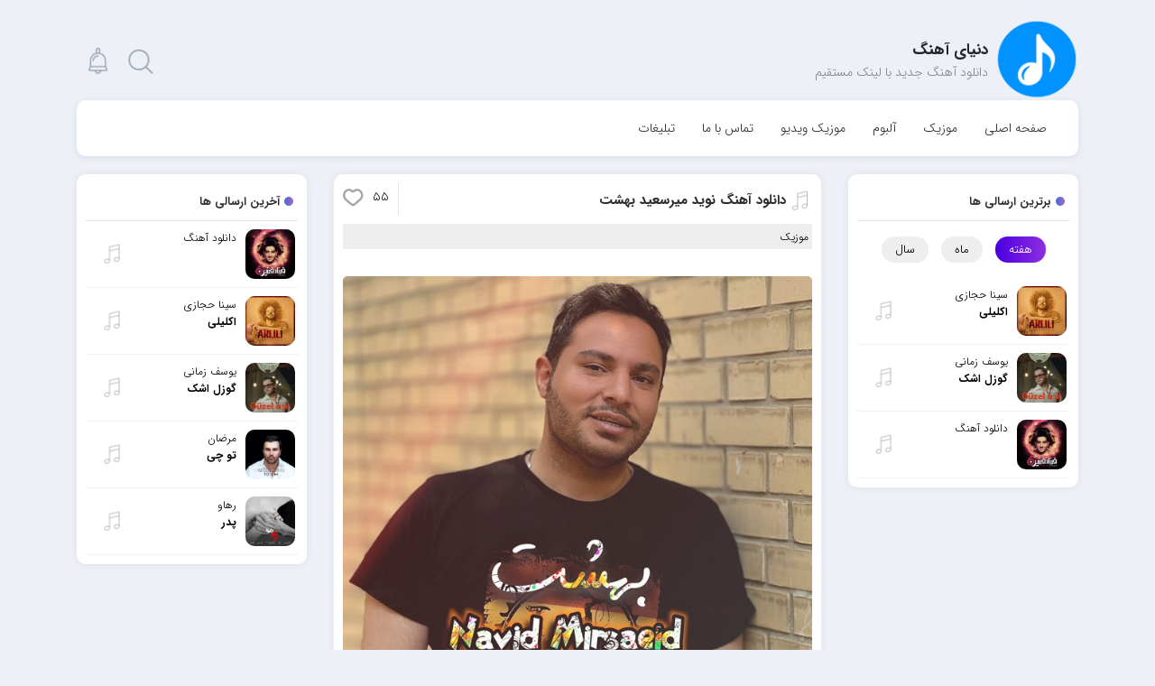

--- FILE ---
content_type: text/html; charset=UTF-8
request_url: https://dahang.ir/tag/%D9%86%D9%88%DB%8C%D8%AF-%D9%85%DB%8C%D8%B1%D8%B3%D8%B9%DB%8C%D8%AF/
body_size: 17973
content:
<!DOCTYPE html><html xmlns="http://www.w3.org/1999/xhtml" lang="fa" dir="rtl"><head><meta http-equiv="Content-Type" content="text/html; charset=utf-8"/>
 <script src="https://www.googletagmanager.com/gtag/js?id=G-2WP3SRC2LK" defer data-deferred="1"></script> <script src="[data-uri]" defer></script> <meta name="google-site-verification" content="mI-fmWK43anA8-Oo5VTce0Lin22Nd83EmTSqPBlaoMg" /><meta charset="utf-8"><meta name='robots' content='noindex, follow' /><meta name="description" content="نوید میرسعید" /><meta property="og:locale" content="fa_IR" /><meta property="og:type" content="article" /><meta property="og:title" content="نوید میرسعید - دنیای آهنگ" /><meta property="og:description" content="نوید میرسعید" /><meta property="og:url" content="https://dahang.ir/tag/نوید-میرسعید/" /><meta property="og:site_name" content="دنیای آهنگ" /><meta name="twitter:card" content="summary_large_image" /> <script type="application/ld+json" class="yoast-schema-graph">{"@context":"https://schema.org","@graph":[{"@type":"CollectionPage","@id":"https://dahang.ir/tag/%d9%86%d9%88%db%8c%d8%af-%d9%85%db%8c%d8%b1%d8%b3%d8%b9%db%8c%d8%af/","url":"https://dahang.ir/tag/%d9%86%d9%88%db%8c%d8%af-%d9%85%db%8c%d8%b1%d8%b3%d8%b9%db%8c%d8%af/","name":"نوید میرسعید - دنیای آهنگ","isPartOf":{"@id":"https://dahang.ir/#website"},"primaryImageOfPage":{"@id":"https://dahang.ir/tag/%d9%86%d9%88%db%8c%d8%af-%d9%85%db%8c%d8%b1%d8%b3%d8%b9%db%8c%d8%af/#primaryimage"},"image":{"@id":"https://dahang.ir/tag/%d9%86%d9%88%db%8c%d8%af-%d9%85%db%8c%d8%b1%d8%b3%d8%b9%db%8c%d8%af/#primaryimage"},"thumbnailUrl":"https://dahang.ir/wp-content/uploads/2024/06/Navid Mirsaeid - Behesht.jpg","description":"نوید میرسعید","breadcrumb":{"@id":"https://dahang.ir/tag/%d9%86%d9%88%db%8c%d8%af-%d9%85%db%8c%d8%b1%d8%b3%d8%b9%db%8c%d8%af/#breadcrumb"},"inLanguage":"fa-IR"},{"@type":"ImageObject","inLanguage":"fa-IR","@id":"https://dahang.ir/tag/%d9%86%d9%88%db%8c%d8%af-%d9%85%db%8c%d8%b1%d8%b3%d8%b9%db%8c%d8%af/#primaryimage","url":"https://dahang.ir/wp-content/uploads/2024/06/Navid Mirsaeid - Behesht.jpg","contentUrl":"https://dahang.ir/wp-content/uploads/2024/06/Navid Mirsaeid - Behesht.jpg","width":640,"height":640,"caption":"دانلود آهنگ نوید میرسعید بهشت"},{"@type":"BreadcrumbList","@id":"https://dahang.ir/tag/%d9%86%d9%88%db%8c%d8%af-%d9%85%db%8c%d8%b1%d8%b3%d8%b9%db%8c%d8%af/#breadcrumb","itemListElement":[{"@type":"ListItem","position":1,"name":"Home","item":"https://dahang.ir/"},{"@type":"ListItem","position":2,"name":"نوید میرسعید"}]},{"@type":"WebSite","@id":"https://dahang.ir/#website","url":"https://dahang.ir/","name":"دنیای آهنگ","description":"دانلود آهنگ | دانلود آهنگ جدید با لینک مستقیم","publisher":{"@id":"https://dahang.ir/#organization"},"potentialAction":[{"@type":"SearchAction","target":{"@type":"EntryPoint","urlTemplate":"https://dahang.ir/?s={search_term_string}"},"query-input":{"@type":"PropertyValueSpecification","valueRequired":true,"valueName":"search_term_string"}}],"inLanguage":"fa-IR"},{"@type":"Organization","@id":"https://dahang.ir/#organization","name":"دنیای آهنگ","url":"https://dahang.ir/","logo":{"@type":"ImageObject","inLanguage":"fa-IR","@id":"https://dahang.ir/#/schema/logo/image/","url":"https://dahang.ir/wp-content/uploads/2021/09/logo70.png","contentUrl":"https://dahang.ir/wp-content/uploads/2021/09/logo70.png","width":200,"height":200,"caption":"دنیای آهنگ"},"image":{"@id":"https://dahang.ir/#/schema/logo/image/"},"sameAs":["https://t.me/dahaang"]}]}</script> <link data-optimized="2" rel="stylesheet" href="https://dahang.ir/wp-content/litespeed/css/5787e587964c8393697363ba590da897.css?ver=7d937" /> <script type="text/javascript" src="https://dahang.ir/wp-includes/js/jquery/jquery.min.js" id="jquery-core-js"></script> <link rel="https://api.w.org/" href="https://dahang.ir/wp-json/" /><link rel="alternate" title="JSON" type="application/json" href="https://dahang.ir/wp-json/wp/v2/tags/108687" /><link rel="EditURI" type="application/rsd+xml" title="RSD" href="https://dahang.ir/xmlrpc.php?rsd" /><link rel="icon" href="https://dahang.ir/wp-content/uploads/2020/04/favicon.png" sizes="32x32" /><link rel="icon" href="https://dahang.ir/wp-content/uploads/2020/04/favicon.png" sizes="192x192" /><link rel="apple-touch-icon" href="https://dahang.ir/wp-content/uploads/2020/04/favicon.png" /><meta name="msapplication-TileImage" content="https://dahang.ir/wp-content/uploads/2020/04/favicon.png" />
</script><title> دنیای آهنگ</title><meta http-equiv="X-UA-Compatible" content="IE=edge"><meta name="viewport" content="width=device-width, initial-scale=1.0"> <script src="https://dahang.ir/wp-content/themes/Microphone-Codein/js/jquery.js"></script> <link rel="icon" href="https://dahang.ir/wp-content/uploads/2020/12/favicon.png" sizes="16x16"><meta name="theme-color" content="#2196F3" /></head><body data-rsssl=1 ><div class="container"><header><div class="row"><div class="col-md-6"><div class="logo">
<a href="https://dahang.ir" rel="home" title="دنیای آهنگ">
<img data-lazyloaded="1" data-placeholder-resp="100x100" src="[data-uri]" width="100" height="100" class="customlogo" data-src="https://dahang.ir/wp-content/uploads/2020/12/logo7.png"><noscript><img width="100" height="100" class="customlogo" src="https://dahang.ir/wp-content/uploads/2020/12/logo7.png"></noscript>				</a><h1>دنیای آهنگ</h1><h2>دانلود آهنگ جدید با لینک مستقیم</h2></div></div><div class="col-md-6"><div class="left">
<span class="noti search" id="search"></span>
<span class="noti" id="notifications"></span><div class="drop" id="notidrop"><ul><li> <a href="https://dahang.ir/%d8%a2%d9%87%d9%86%da%af-43/" title="دانلود آهنگ"> دانلود آهنگ </a></li><li> <a href="https://dahang.ir/%d8%a2%d9%87%d9%86%da%af-%d8%b3%db%8c%d9%86%d8%a7-%d8%ad%d8%ac%d8%a7%d8%b2%db%8c-%d8%a7%da%a9%d9%84%db%8c%d9%84%db%8c/" title="دانلود آهنگ سینا حجازی اکلیلی"> دانلود آهنگ سینا حجازی اکلیلی </a></li><li> <a href="https://dahang.ir/%d8%a2%d9%87%d9%86%da%af-%db%8c%d9%88%d8%b3%d9%81-%d8%b2%d9%85%d8%a7%d9%86%db%8c-%da%af%d9%88%d8%b2%d9%84-%d8%a7%d8%b4%da%a9/" title="دانلود آهنگ یوسف زمانی گوزل اشک"> دانلود آهنگ یوسف زمانی گوزل اشک </a></li><li> <a href="https://dahang.ir/%d8%a2%d9%87%d9%86%da%af-%d9%85%d8%b1%d8%b6%d8%a7%d9%86-%d8%aa%d9%88-%da%86%db%8c/" title="دانلود آهنگ مرضان تو چی"> دانلود آهنگ مرضان تو چی </a></li><li> <a href="https://dahang.ir/%d8%a2%d9%87%d9%86%da%af-%d8%b1%d9%87%d8%a7%d9%88-%d9%be%d8%af%d8%b1/" title="دانلود آهنگ رهاو پدر"> دانلود آهنگ رهاو پدر </a></li></ul></div><div class="drop search" id="searchdrop"><form method="get" action="https://dahang.ir">
<input name="s" id="inpsrch" placeholder="جستجوی نام آهنگ ، خواننده ..."></form></div></div></div></div><div class="row"><div class="col-md-12"><nav><ul><li id="menu-item-5" class="menu-item menu-item-type-custom menu-item-object-custom menu-item-home menu-item-5"><a href="https://dahang.ir">صفحه اصلی</a></li><li id="menu-item-146" class="menu-item menu-item-type-taxonomy menu-item-object-category menu-item-146"><a href="https://dahang.ir/category/music/">موزیک</a></li><li id="menu-item-52606" class="menu-item menu-item-type-custom menu-item-object-custom menu-item-52606"><a href="https://dahang.ir/category/album/">آلبوم</a></li><li id="menu-item-52608" class="menu-item menu-item-type-custom menu-item-object-custom menu-item-52608"><a href="https://dahang.ir/category/music-video/">موزیک ویدیو</a></li><li id="menu-item-47" class="menu-item menu-item-type-post_type menu-item-object-page menu-item-47"><a href="https://dahang.ir/%d8%aa%d9%85%d8%a7%d8%b3-%d8%a8%d8%a7-%d9%85%d8%a7/">تماس با ما</a></li><li id="menu-item-52" class="menu-item menu-item-type-post_type menu-item-object-page menu-item-52"><a href="https://dahang.ir/adv/">تبلیغات</a></li></ul></nav></div></div></header><div class="yn-bnr" id="ynpos-5861"></div><main><section class="content"><div class="row"><aside class="col-md-3" id="rightsidebar"><div class="sidbar"><h6 class="title">برترین ارسالی ها</h6><ul class="nav-tabs"><li class="nav-item">
<a class="nav-link active" data-toggle="tab" href="#week">هفته</a></li><li class="nav-item">
<a class="nav-link" data-toggle="tab" href="#month">ماه</a></li><li class="nav-item">
<a class="nav-link" data-toggle="tab" href="#year">سال</a></li></ul><ul class="tab_content active" id="week"><li>
<a href="https://dahang.ir/%d8%a2%d9%87%d9%86%da%af-%d8%b3%db%8c%d9%86%d8%a7-%d8%ad%d8%ac%d8%a7%d8%b2%db%8c-%d8%a7%da%a9%d9%84%db%8c%d9%84%db%8c/" title="دانلود آهنگ سینا حجازی اکلیلی"><div class="img_txt"><figure><div class="hover"></div>
<img data-lazyloaded="1" data-placeholder-resp="150x150" src="[data-uri]" width="150" height="150" data-src="https://dahang.ir/wp-content/uploads/2026/01/Sina Hejazi - Aklili-150x150.jpg" alt="دانلود آهنگ سینا حجازی اکلیلی"><noscript><img data-lazyloaded="1" data-placeholder-resp="150x150" src="[data-uri]" width="150" height="150" data-src="https://dahang.ir/wp-content/uploads/2026/01/Sina Hejazi - Aklili-150x150.jpg" alt="دانلود آهنگ سینا حجازی اکلیلی"><noscript><img width="150" height="150" src="https://dahang.ir/wp-content/uploads/2026/01/Sina Hejazi - Aklili-150x150.jpg" alt="دانلود آهنگ سینا حجازی اکلیلی"></noscript></noscript></figure><div class="text"><h3>
سینا حجازی				<strong> اکلیلی </strong></h3></div></div><div class="icon music"></div>
</a></li><li>
<a href="https://dahang.ir/%d8%a2%d9%87%d9%86%da%af-%db%8c%d9%88%d8%b3%d9%81-%d8%b2%d9%85%d8%a7%d9%86%db%8c-%da%af%d9%88%d8%b2%d9%84-%d8%a7%d8%b4%da%a9/" title="دانلود آهنگ یوسف زمانی گوزل اشک"><div class="img_txt"><figure><div class="hover"></div>
<img data-lazyloaded="1" data-placeholder-resp="150x150" src="[data-uri]" width="150" height="150" data-src="https://dahang.ir/wp-content/uploads/2026/01/Yousef Zamani - Guzel Ashk-150x150.jpg" alt="دانلود آهنگ یوسف زمانی گوزل اشک"><noscript><img data-lazyloaded="1" data-placeholder-resp="150x150" src="[data-uri]" width="150" height="150" data-src="https://dahang.ir/wp-content/uploads/2026/01/Yousef Zamani - Guzel Ashk-150x150.jpg" alt="دانلود آهنگ یوسف زمانی گوزل اشک"><noscript><img width="150" height="150" src="https://dahang.ir/wp-content/uploads/2026/01/Yousef Zamani - Guzel Ashk-150x150.jpg" alt="دانلود آهنگ یوسف زمانی گوزل اشک"></noscript></noscript></figure><div class="text"><h3>
یوسف زمانی				<strong> گوزل اشک </strong></h3></div></div><div class="icon music"></div>
</a></li><li>
<a href="https://dahang.ir/%d8%a2%d9%87%d9%86%da%af-43/" title="دانلود آهنگ"><div class="img_txt"><figure><div class="hover"></div>
<img data-lazyloaded="1" data-placeholder-resp="150x150" src="[data-uri]" width="150" height="150" data-src="https://dahang.ir/wp-content/uploads/2026/01/Farzad Farzin - Shish-150x150.jpg" alt="دانلود آهنگ"><noscript><img data-lazyloaded="1" data-placeholder-resp="150x150" src="[data-uri]" width="150" height="150" data-src="https://dahang.ir/wp-content/uploads/2026/01/Farzad Farzin - Shish-150x150.jpg" alt="دانلود آهنگ"><noscript><img width="150" height="150" src="https://dahang.ir/wp-content/uploads/2026/01/Farzad Farzin - Shish-150x150.jpg" alt="دانلود آهنگ"></noscript></noscript></figure><div class="text"><h3>دانلود آهنگ</h3></div></div><div class="icon music"></div>
</a></li></ul><ul class="tab_content" id="month"><li>
<a href="https://dahang.ir/%d8%a2%d9%87%d9%86%da%af-%db%8c%d8%a7%d8%b1%d8%aa%d8%a7-%d8%ae%d8%a7%d9%86%db%8c-%d9%85%d8%a7%d8%af%d8%b1-2/" title="دانلود آهنگ یارتا خانی مادر"><div class="img_txt"><figure><div class="hover"></div>
<img data-lazyloaded="1" data-placeholder-resp="150x150" src="[data-uri]" width="150" height="150" data-src="https://dahang.ir/wp-content/uploads/2025/12/Yarta Khani - Madar-150x150.jpg" alt="دانلود آهنگ یارتا خانی مادر"><noscript><img width="150" height="150" src="https://dahang.ir/wp-content/uploads/2025/12/Yarta Khani - Madar-150x150.jpg" alt="دانلود آهنگ یارتا خانی مادر"></noscript></figure><div class="text"><h3>
یارتا خانی				<strong> مادر </strong></h3></div></div><div class="icon music"></div>
</a></li><li>
<a href="https://dahang.ir/%d8%a2%d9%87%d9%86%da%af-%d8%b9%d9%84%db%8c%d8%b1%d8%b6%d8%a7-%d9%82%d9%86%d8%af%da%86%db%8c-%d8%b3%d8%a7%db%8c%d9%87-%d9%87%d8%a7-2/" title="دانلود آهنگ علیرضا قندچی سایه ها"><div class="img_txt"><figure><div class="hover"></div>
<img data-lazyloaded="1" data-placeholder-resp="150x150" src="[data-uri]" width="150" height="150" data-src="https://dahang.ir/wp-content/uploads/2026/01/Alireza Ghandchi - Sayeha-150x150.jpg" alt="دانلود آهنگ علیرضا قندچی سایه ها"><noscript><img width="150" height="150" src="https://dahang.ir/wp-content/uploads/2026/01/Alireza Ghandchi - Sayeha-150x150.jpg" alt="دانلود آهنگ علیرضا قندچی سایه ها"></noscript></figure><div class="text"><h3>
علیرضا قندچی				<strong> سایه ها </strong></h3></div></div><div class="icon music"></div>
</a></li><li>
<a href="https://dahang.ir/%d8%a2%d9%87%d9%86%da%af-%d9%85%d8%ad%d9%85%d9%88%d8%af-%d8%aa%d9%85%db%8c%d8%b2%db%8c-%da%a9%d9%88%da%86%d9%87-%d8%b4%d9%87%d8%b1-%d8%af%d9%84%d9%85-2/" title="دانلود آهنگ محمود تمیزی کوچه شهر دلم"><div class="img_txt"><figure><div class="hover"></div>
<img data-lazyloaded="1" data-placeholder-resp="150x150" src="[data-uri]" width="150" height="150" data-src="https://dahang.ir/wp-content/uploads/2025/12/Mahmoud Tamizi - Koocheye Shahre Delam-150x150.jpg" alt="دانلود آهنگ محمود تمیزی کوچه شهر دلم"><noscript><img width="150" height="150" src="https://dahang.ir/wp-content/uploads/2025/12/Mahmoud Tamizi - Koocheye Shahre Delam-150x150.jpg" alt="دانلود آهنگ محمود تمیزی کوچه شهر دلم"></noscript></figure><div class="text"><h3>
محمود تمیزی				<strong> کوچه شهر دلم </strong></h3></div></div><div class="icon music"></div>
</a></li><li>
<a href="https://dahang.ir/%d8%a2%d9%87%d9%86%da%af-%d8%b9%d9%84%db%8c-%d9%81%d8%b1%d8%a7%d9%87%d8%a7%d9%86%db%8c-%d9%87%d8%b1-%d8%b4%d8%a8/" title="دانلود آهنگ علی فراهانی هر شب"><div class="img_txt"><figure><div class="hover"></div>
<img data-lazyloaded="1" data-placeholder-resp="150x150" src="[data-uri]" width="150" height="150" data-src="https://dahang.ir/wp-content/uploads/2025/12/Ali Farahani - Har Shab-150x150.jpg" alt="دانلود آهنگ علی فراهانی هر شب"><noscript><img width="150" height="150" src="https://dahang.ir/wp-content/uploads/2025/12/Ali Farahani - Har Shab-150x150.jpg" alt="دانلود آهنگ علی فراهانی هر شب"></noscript></figure><div class="text"><h3>
علی فراهانی				<strong> هر شب </strong></h3></div></div><div class="icon music"></div>
</a></li><li>
<a href="https://dahang.ir/%d8%a2%d9%87%d9%86%da%af-%d8%b4%d9%87%d8%b3%d8%a7%d9%86-%d8%b3%d8%b1%d9%86%d9%88%d8%b4%d8%aa/" title="دانلود آهنگ شهسان سرنوشت"><div class="img_txt"><figure><div class="hover"></div>
<img data-lazyloaded="1" data-placeholder-resp="150x150" src="[data-uri]" width="150" height="150" data-src="https://dahang.ir/wp-content/uploads/2026/01/Shahsan - Sarnevesht-150x150.jpg" alt="دانلود آهنگ شهسان سرنوشت"><noscript><img width="150" height="150" src="https://dahang.ir/wp-content/uploads/2026/01/Shahsan - Sarnevesht-150x150.jpg" alt="دانلود آهنگ شهسان سرنوشت"></noscript></figure><div class="text"><h3>
شهسان				<strong> سرنوشت </strong></h3></div></div><div class="icon music"></div>
</a></li><li>
<a href="https://dahang.ir/%d8%a2%d9%87%d9%86%da%af-%d8%b3%d8%a7%d8%b3%d8%a7%d9%86-%d8%a7%d9%86%da%af%d8%a7%d8%b1/" title="دانلود آهنگ ساسان انگار"><div class="img_txt"><figure><div class="hover"></div>
<img data-lazyloaded="1" data-placeholder-resp="150x150" src="[data-uri]" width="150" height="150" data-src="https://dahang.ir/wp-content/uploads/2025/12/Sasan - Engar-150x150.jpg" alt="دانلود آهنگ ساسان انگار"><noscript><img width="150" height="150" src="https://dahang.ir/wp-content/uploads/2025/12/Sasan - Engar-150x150.jpg" alt="دانلود آهنگ ساسان انگار"></noscript></figure><div class="text"><h3>
ساسان				<strong> انگار </strong></h3></div></div><div class="icon music"></div>
</a></li><li>
<a href="https://dahang.ir/%d8%a2%d9%87%d9%86%da%af-%d8%ad%d9%85%db%8c%d8%af%d8%b1%d8%b6%d8%a7-%d8%a7%d8%b3%d9%84%d9%85%db%8c-%d9%84%d8%b9%d9%86%d8%aa/" title="دانلود آهنگ حمیدرضا اسلمی لعنت"><div class="img_txt"><figure><div class="hover"></div>
<img data-lazyloaded="1" data-placeholder-resp="150x150" src="[data-uri]" width="150" height="150" data-src="https://dahang.ir/wp-content/uploads/2025/12/Hamidreza Aslami - Lanat-150x150.jpg" alt="دانلود آهنگ حمیدرضا اسلمی لعنت"><noscript><img width="150" height="150" src="https://dahang.ir/wp-content/uploads/2025/12/Hamidreza Aslami - Lanat-150x150.jpg" alt="دانلود آهنگ حمیدرضا اسلمی لعنت"></noscript></figure><div class="text"><h3>
حمیدرضا اسلمی				<strong> لعنت </strong></h3></div></div><div class="icon music"></div>
</a></li><li>
<a href="https://dahang.ir/%d8%a2%d9%87%d9%86%da%af-%d9%85%d8%ad%d8%b3%d9%86-%d8%a7%d8%b4%d8%aa%d8%b1%db%8c-%db%8c%d8%a7-%d8%b9%d9%84%db%8c/" title="دانلود آهنگ محسن اشتری یا علی"><div class="img_txt"><figure><div class="hover"></div>
<img data-lazyloaded="1" data-placeholder-resp="150x150" src="[data-uri]" width="150" height="150" data-src="https://dahang.ir/wp-content/uploads/2026/01/Mohsen Ashtari - Ya Ali-150x150.jpg" alt="دانلود آهنگ محسن اشتری یا علی"><noscript><img width="150" height="150" src="https://dahang.ir/wp-content/uploads/2026/01/Mohsen Ashtari - Ya Ali-150x150.jpg" alt="دانلود آهنگ محسن اشتری یا علی"></noscript></figure><div class="text"><h3>
محسن اشتری				<strong> یا علی </strong></h3></div></div><div class="icon music"></div>
</a></li><li>
<a href="https://dahang.ir/%d8%a2%d9%87%d9%86%da%af-%d8%af%db%8c%d8%ac%db%8c-%d9%be%d8%a7%d9%86%db%8c-%d9%be%d8%a7%d8%af%da%a9%d8%b3%d8%aa-46-%d8%af%da%98%d8%a7%d9%88%d9%88-2-2/" title="دانلود آهنگ دیجی پانی پادکست 46 دژاوو 2"><div class="img_txt"><figure><div class="hover"></div>
<img data-lazyloaded="1" data-placeholder-resp="150x150" src="[data-uri]" width="150" height="150" data-src="https://dahang.ir/wp-content/uploads/2025/12/DJ Puni - Podcast 46 Dejavu 2-150x150.jpg" alt="دانلود آهنگ دیجی پانی پادکست 46 دژاوو 2"><noscript><img width="150" height="150" src="https://dahang.ir/wp-content/uploads/2025/12/DJ Puni - Podcast 46 Dejavu 2-150x150.jpg" alt="دانلود آهنگ دیجی پانی پادکست 46 دژاوو 2"></noscript></figure><div class="text"><h3>
دیجی پانی				<strong> پادکست 46 دژاوو 2 </strong></h3></div></div><div class="icon music"></div>
</a></li><li>
<a href="https://dahang.ir/%d8%a2%d9%87%d9%86%da%af-%d8%a7%d9%85%db%8c%d8%b1%d8%ad%d8%b3%db%8c%d9%86-%d9%be%d9%88%d8%b1%d9%85%d8%ad%d9%85%d8%af%db%8c-%d9%84%d8%ac%d8%a8%d8%a7%d8%b2/" title="دانلود آهنگ امیرحسین پورمحمدی لجباز"><div class="img_txt"><figure><div class="hover"></div>
<img data-lazyloaded="1" data-placeholder-resp="150x150" src="[data-uri]" width="150" height="150" data-src="https://dahang.ir/wp-content/uploads/2026/01/Amirhossein Pourmohammadi - Lajbaz-150x150.jpg" alt="دانلود آهنگ امیرحسین پورمحمدی لجباز"><noscript><img width="150" height="150" src="https://dahang.ir/wp-content/uploads/2026/01/Amirhossein Pourmohammadi - Lajbaz-150x150.jpg" alt="دانلود آهنگ امیرحسین پورمحمدی لجباز"></noscript></figure><div class="text"><h3>
امیرحسین پورمحمدی				<strong> لجباز </strong></h3></div></div><div class="icon music"></div>
</a></li></ul><ul class="tab_content" id="year"><li>
<a href="https://dahang.ir/%d8%a2%d9%87%d9%86%da%af-%d8%b4%d9%87%d8%b1%d8%a7%d9%85-%da%a9%d9%88%d8%b4%da%a9%db%8c-%da%a9%d9%84-%da%a9%d8%b3-%da%a9%d8%a7%d8%b1%d9%85/" title="دانلود آهنگ شهرام کوشکی کل کس کارم"><div class="img_txt"><figure><div class="hover"></div>
<img data-lazyloaded="1" data-placeholder-resp="150x150" src="[data-uri]" width="150" height="150" data-src="https://dahang.ir/wp-content/uploads/2025/09/Shahram Kooshki - Kole Kaso Karam-150x150.jpg" alt="دانلود آهنگ شهرام کوشکی کل کس کارم"><noscript><img width="150" height="150" src="https://dahang.ir/wp-content/uploads/2025/09/Shahram Kooshki - Kole Kaso Karam-150x150.jpg" alt="دانلود آهنگ شهرام کوشکی کل کس کارم"></noscript></figure><div class="text"><h3>
شهرام کوشکی				<strong> کل کس کارم </strong></h3></div></div><div class="icon music"></div>
</a></li><li>
<a href="https://dahang.ir/%d8%a2%d9%87%d9%86%da%af-%d9%85%d8%ad%d9%85%d8%af-%d9%85%d9%88%d8%ad%d8%af%db%8c-%d9%86%db%8c%d8%b3%d8%aa%db%8c/" title="دانلود آهنگ محمد موحدی نیستی"><div class="img_txt"><figure><div class="hover"></div>
<img data-lazyloaded="1" data-placeholder-resp="150x150" src="[data-uri]" width="150" height="150" data-src="https://dahang.ir/wp-content/uploads/2025/07/Mohammad Movahedi - Nisti-150x150.jpg" alt="دانلود آهنگ محمد موحدی نیستی"><noscript><img width="150" height="150" src="https://dahang.ir/wp-content/uploads/2025/07/Mohammad Movahedi - Nisti-150x150.jpg" alt="دانلود آهنگ محمد موحدی نیستی"></noscript></figure><div class="text"><h3>
محمد موحدی				<strong> نیستی </strong></h3></div></div><div class="icon music"></div>
</a></li><li>
<a href="https://dahang.ir/%d8%a2%d9%87%d9%86%da%af-%d8%b9%d9%84%db%8c%d8%b1%d8%b6%d8%a7-%d8%b2%d8%a7%d8%b1%d8%b9-%d8%b5%d9%81%d8%b1-%d8%aa%d8%a7-%d8%b5%d8%af/" title="دانلود آهنگ علیرضا زارع صفر تا صد"><div class="img_txt"><figure><div class="hover"></div>
<img data-lazyloaded="1" data-placeholder-resp="150x150" src="[data-uri]" width="150" height="150" data-src="https://dahang.ir/wp-content/uploads/2025/09/Alireza Zare - Sefr Ta Sad-150x150.jpg" alt="دانلود آهنگ علیرضا زارع صفر تا صد"><noscript><img width="150" height="150" src="https://dahang.ir/wp-content/uploads/2025/09/Alireza Zare - Sefr Ta Sad-150x150.jpg" alt="دانلود آهنگ علیرضا زارع صفر تا صد"></noscript></figure><div class="text"><h3>
علیرضا زارع				<strong> صفر تا صد </strong></h3></div></div><div class="icon music"></div>
</a></li><li>
<a href="https://dahang.ir/%d8%a2%d9%87%d9%86%da%af-%d8%a2%d8%b1%d8%b4%d8%a7%d9%86-%d9%82%d8%a7%d8%af%d8%b1%db%8c-%d8%aa%d8%a7-%d8%a7%d8%a8%d8%af-%d8%a7%db%8c%d8%b1%d8%a7%d9%86-2/" title="دانلود آهنگ آرشان قادری تا ابد ایران"><div class="img_txt"><figure><div class="hover"></div>
<img data-lazyloaded="1" data-placeholder-resp="150x150" src="[data-uri]" width="150" height="150" data-src="https://dahang.ir/wp-content/uploads/2025/08/Arshan Ghaderi - Ta Abad Iran-150x150.jpg" alt="دانلود آهنگ آرشان قادری تا ابد ایران"><noscript><img width="150" height="150" src="https://dahang.ir/wp-content/uploads/2025/08/Arshan Ghaderi - Ta Abad Iran-150x150.jpg" alt="دانلود آهنگ آرشان قادری تا ابد ایران"></noscript></figure><div class="text"><h3>
آرشان قادری				<strong> تا ابد ایران </strong></h3></div></div><div class="icon music"></div>
</a></li><li>
<a href="https://dahang.ir/%d8%a2%d9%87%d9%86%da%af-%d9%85%d8%b5%d8%b7%d9%81%db%8c-%d9%87%d8%a7%d8%b4%d9%85%db%8c-%d8%b5%d8%af-%d8%af%d8%b1-%d8%b5%d8%af/" title="دانلود آهنگ مصطفی هاشمی صد در صد"><div class="img_txt"><figure><div class="hover"></div>
<img data-lazyloaded="1" data-placeholder-resp="150x150" src="[data-uri]" width="150" height="150" data-src="https://dahang.ir/wp-content/uploads/2025/08/Mostafa Hashemi - Sad Dar Sad-150x150.jpg" alt="دانلود آهنگ مصطفی هاشمی صد در صد"><noscript><img width="150" height="150" src="https://dahang.ir/wp-content/uploads/2025/08/Mostafa Hashemi - Sad Dar Sad-150x150.jpg" alt="دانلود آهنگ مصطفی هاشمی صد در صد"></noscript></figure><div class="text"><h3>
مصطفی هاشمی				<strong> صد در صد </strong></h3></div></div><div class="icon music"></div>
</a></li><li>
<a href="https://dahang.ir/%d8%a2%d9%87%d9%86%da%af-%d9%85%d8%b3%db%8c%d8%ad-%d9%88-%d8%a2%d8%b1%d8%b4-%db%8c%d8%a7-%da%86%db%8c/" title="دانلود آهنگ مسیح و آرش یا چی"><div class="img_txt"><figure><div class="hover"></div>
<img data-lazyloaded="1" data-placeholder-resp="150x150" src="[data-uri]" width="150" height="150" data-src="https://dahang.ir/wp-content/uploads/2025/08/Masih & Arash - Ya Chi-150x150.jpg" alt="دانلود آهنگ مسیح و آرش یا چی"><noscript><img width="150" height="150" src="https://dahang.ir/wp-content/uploads/2025/08/Masih & Arash - Ya Chi-150x150.jpg" alt="دانلود آهنگ مسیح و آرش یا چی"></noscript></figure><div class="text"><h3>
مسیح و آرش				<strong> یا چی </strong></h3></div></div><div class="icon music"></div>
</a></li><li>
<a href="https://dahang.ir/%d8%a2%d9%87%d9%86%da%af-%d9%81%d8%b1%d8%b4%d8%a7%d8%af-%d8%af%db%8c%d9%84%d9%85%db%8c-%db%8c%da%a9%db%8c-%db%8c%d8%af%d9%88%d9%86%d9%87-2/" title="دانلود آهنگ فرشاد دیلمی یکی‌ یدونه"><div class="img_txt"><figure><div class="hover"></div>
<img data-lazyloaded="1" data-placeholder-resp="150x150" src="[data-uri]" width="150" height="150" data-src="https://dahang.ir/wp-content/uploads/2025/07/Farshad Deylami - Yeki Yedooneh-150x150.jpg" alt="دانلود آهنگ فرشاد دیلمی یکی‌ یدونه"><noscript><img width="150" height="150" src="https://dahang.ir/wp-content/uploads/2025/07/Farshad Deylami - Yeki Yedooneh-150x150.jpg" alt="دانلود آهنگ فرشاد دیلمی یکی‌ یدونه"></noscript></figure><div class="text"><h3>
فرشاد دیلمی				<strong> یکی‌ یدونه </strong></h3></div></div><div class="icon music"></div>
</a></li><li>
<a href="https://dahang.ir/%d8%a2%d9%87%d9%86%da%af-%d9%85%d8%ad%d9%85%d8%af%d8%b1%d8%b6%d8%a7-%d8%b4%d8%b9%d8%a8%d8%a7%d9%86-%d8%b2%d8%a7%d8%af%d9%87-%d8%ae%d8%af%d9%85-%d9%88-%d8%ad%d8%b4%d9%85/" title="دانلود آهنگ محمدرضا شعبان زاده خدم و حشم"><div class="img_txt"><figure><div class="hover"></div>
<img data-lazyloaded="1" data-placeholder-resp="150x150" src="[data-uri]" width="150" height="150" data-src="https://dahang.ir/wp-content/uploads/2025/03/Mohammadreza Shabanzadeh - Khadam o Hasham-150x150.jpg" alt="دانلود آهنگ محمدرضا شعبان زاده خدم و حشم"><noscript><img width="150" height="150" src="https://dahang.ir/wp-content/uploads/2025/03/Mohammadreza Shabanzadeh - Khadam o Hasham-150x150.jpg" alt="دانلود آهنگ محمدرضا شعبان زاده خدم و حشم"></noscript></figure><div class="text"><h3>
محمدرضا شعبان زاده				<strong> خدم و حشم </strong></h3></div></div><div class="icon music"></div>
</a></li><li>
<a href="https://dahang.ir/%d8%a2%d9%87%d9%86%da%af-%d8%a2%d8%b1%da%a9%db%8c%d8%a7-%d9%85%d8%a7%d8%aa%d8%b1%db%8c%da%a9%d8%b3/" title="دانلود آهنگ آرکیا ماتریکس"><div class="img_txt"><figure><div class="hover"></div>
<img data-lazyloaded="1" data-placeholder-resp="150x150" src="[data-uri]" width="150" height="150" data-src="https://dahang.ir/wp-content/uploads/2025/03/Arkia - Matrix-150x150.jpg" alt="دانلود آهنگ آرکیا ماتریکس"><noscript><img width="150" height="150" src="https://dahang.ir/wp-content/uploads/2025/03/Arkia - Matrix-150x150.jpg" alt="دانلود آهنگ آرکیا ماتریکس"></noscript></figure><div class="text"><h3>
آرکیا				<strong> ماتریکس </strong></h3></div></div><div class="icon music"></div>
</a></li><li>
<a href="https://dahang.ir/%d8%a2%d9%87%d9%86%da%af-%d8%b3%db%8c%d8%a7%d9%85%da%a9-%d8%b4%db%8c%d8%b1%d8%b2%d8%a7%d8%af-%d8%af%db%8c%da%af%d9%87-%d8%b2%d9%86%d8%af%d8%a7%d9%86-%d8%b4%d8%af%d9%87-%d8%ae%d9%88%d9%86%d9%87/" title="دانلود آهنگ سیامک شیرزاد دیگه زندان شده خونه"><div class="img_txt"><figure><div class="hover"></div>
<img data-lazyloaded="1" data-placeholder-resp="150x150" src="[data-uri]" width="150" height="150" data-src="https://dahang.ir/wp-content/uploads/2025/03/Siamak Shirzad - Dige Zendan Shode Khone-150x150.jpg" alt="دانلود آهنگ سیامک شیرزاد دیگه زندان شده خونه"><noscript><img width="150" height="150" src="https://dahang.ir/wp-content/uploads/2025/03/Siamak Shirzad - Dige Zendan Shode Khone-150x150.jpg" alt="دانلود آهنگ سیامک شیرزاد دیگه زندان شده خونه"></noscript></figure><div class="text"><h3>
سیامک شیرزاد				<strong> دیگه زندان شده خونه </strong></h3></div></div><div class="icon music"></div>
</a></li></ul></div></aside><div class="col-md-6"><div class="post"><div class="post_top"><div class="row"><header class="postheader"><div class="title"><div class="icon music"></div><h2> <a href="https://dahang.ir/%d8%a2%d9%87%d9%86%da%af-%d9%86%d9%88%db%8c%d8%af-%d9%85%db%8c%d8%b1%d8%b3%d8%b9%db%8c%d8%af-%d8%a8%d9%87%d8%b4%d8%aa/" title="دانلود آهنگ نوید میرسعید بهشت">دانلود آهنگ نوید میرسعید بهشت</a></h2></div><div class="icon like" data-id="54502" data-type="like">
<span class="counter">55</span></div></header></div></div><div class="cats">
<a href="https://dahang.ir/category/music/" rel="category tag">موزیک</a></div><div class="dl">
<img data-lazyloaded="1" data-placeholder-resp="640x640" src="data:image/svg+xml,%3Csvg%20xmlns%3D%22http%3A%2F%2Fwww.w3.org%2F2000%2Fsvg%22%20width%3D%22640%22%20height%3D%22640%22%20viewBox%3D%220%200%20640%20640%22%3E%3Cfilter%20id%3D%22b%22%3E%3CfeGaussianBlur%20stdDeviation%3D%2212%22%20%2F%3E%3C%2Ffilter%3E%3Cpath%20fill%3D%22%238e7661%22%20d%3D%22M0%200h640v640H0z%22%2F%3E%3Cg%20filter%3D%22url(%23b)%22%20transform%3D%22matrix(2.5%200%200%202.5%201.3%201.3)%22%20fill-opacity%3D%22.5%22%3E%3Cellipse%20fill%3D%22%2317263e%22%20rx%3D%221%22%20ry%3D%221%22%20transform%3D%22matrix(97.51796%20-1.51572%20.6023%2038.75056%20126.7%20146.7)%22%2F%3E%3Cellipse%20fill%3D%22%23ffb16d%22%20cx%3D%2222%22%20cy%3D%2220%22%20rx%3D%2293%22%20ry%3D%2292%22%2F%3E%3Cellipse%20fill%3D%22%23bed36a%22%20rx%3D%221%22%20ry%3D%221%22%20transform%3D%22matrix(47.94141%20-28.8061%2043.13568%2071.78983%20237.8%2052.2)%22%2F%3E%3Cellipse%20fill%3D%22%235c6b7b%22%20cx%3D%22185%22%20cy%3D%22222%22%20rx%3D%22147%22%20ry%3D%2276%22%2F%3E%3C%2Fg%3E%3C%2Fsvg%3E" width="640" height="640" data-src="https://dahang.ir/wp-content/uploads/2024/06/Navid Mirsaeid - Behesht.jpg" class="attachment-medium_large size-medium_large wp-post-image" alt="دانلود آهنگ نوید میرسعید بهشت" title="دانلود آهنگ نوید میرسعید بهشت" decoding="async" fetchpriority="high" data-srcset="https://dahang.ir/wp-content/uploads/2024/06/Navid%20Mirsaeid%20-%20Behesht.jpg 640w, https://dahang.ir/wp-content/uploads/2024/06/Navid%20Mirsaeid%20-%20Behesht-300x300.jpg 300w, https://dahang.ir/wp-content/uploads/2024/06/Navid%20Mirsaeid%20-%20Behesht-150x150.jpg 150w" data-sizes="(max-width: 640px) 100vw, 640px" /><noscript><img width="640" height="640" src="https://dahang.ir/wp-content/uploads/2024/06/Navid Mirsaeid - Behesht.jpg" class="attachment-medium_large size-medium_large wp-post-image" alt="دانلود آهنگ نوید میرسعید بهشت" title="دانلود آهنگ نوید میرسعید بهشت" decoding="async" fetchpriority="high" srcset="https://dahang.ir/wp-content/uploads/2024/06/Navid%20Mirsaeid%20-%20Behesht.jpg 640w, https://dahang.ir/wp-content/uploads/2024/06/Navid%20Mirsaeid%20-%20Behesht-300x300.jpg 300w, https://dahang.ir/wp-content/uploads/2024/06/Navid%20Mirsaeid%20-%20Behesht-150x150.jpg 150w" sizes="(max-width: 640px) 100vw, 640px" /></noscript><h2 style="text-align: center;"><span style="color: #000000;">نوید میرسعید بهشت</span></h2><p style="text-align: center;"><span style="color: #008080;"><a href="https://dahang.ir/tag/%D8%AF%D8%A7%D9%86%D9%84%D9%88%D8%AF-%D8%A2%D9%87%D9%86%DA%AF-%D8%AC%D8%AF%DB%8C%D8%AF/">دانلود آهنگ جدید</a> <strong>نوید میرسعید</strong> به نام <strong>بهشت</strong></span></p><p style="text-align: center;"><span style="color: #008080;"><strong>Navid Mirsaeid &#8211; Behesht</strong></span></p><p class="clred" style="text-align: center;"><span style="color: #ff0000;">به همراه متن ترانه بهشت از نوید میرسعید<br />
</span></p><hr /></div><div class="foot"><div class="icons">
<span class="date"> 17 خرداد 1403</span>
<span class="view"> 507 views </span>
<span class="comment"> 0 </span></div>
<a href="https://dahang.ir/%d8%a2%d9%87%d9%86%da%af-%d9%86%d9%88%db%8c%d8%af-%d9%85%db%8c%d8%b1%d8%b3%d8%b9%db%8c%d8%af-%d8%a8%d9%87%d8%b4%d8%aa/" title="دانلود آهنگ نوید میرسعید بهشت">ادامه و دانلود</a></div></div><div class="post"><div class="post_top"><div class="row"><header class="postheader"><div class="title"><div class="icon music"></div><h2> <a href="https://dahang.ir/%d8%a2%d9%87%d9%86%da%af-%d9%86%d9%88%db%8c%d8%af-%d9%85%db%8c%d8%b1%d8%b3%d8%b9%db%8c%d8%af-%d8%af%d9%88%d8%b3%d8%aa-%d8%af%d8%a7%d8%b1%d9%85/" title="دانلود آهنگ نوید میرسعید دوست دارم">دانلود آهنگ نوید میرسعید دوست دارم</a></h2></div><div class="icon like" data-id="54280" data-type="like">
<span class="counter">51</span></div></header></div></div><div class="cats">
<a href="https://dahang.ir/category/music/" rel="category tag">موزیک</a></div><div class="dl">
<img data-lazyloaded="1" data-placeholder-resp="500x500" src="data:image/svg+xml,%3Csvg%20xmlns%3D%22http%3A%2F%2Fwww.w3.org%2F2000%2Fsvg%22%20width%3D%22500%22%20height%3D%22500%22%20viewBox%3D%220%200%20500%20500%22%3E%3Cfilter%20id%3D%22b%22%3E%3CfeGaussianBlur%20stdDeviation%3D%2212%22%20%2F%3E%3C%2Ffilter%3E%3Cpath%20fill%3D%22%23888378%22%20d%3D%22M0%200h500v500H0z%22%2F%3E%3Cg%20filter%3D%22url(%23b)%22%20transform%3D%22translate(1%201)%20scale(1.95313)%22%20fill-opacity%3D%22.5%22%3E%3Cellipse%20fill%3D%22%23151619%22%20cx%3D%22190%22%20cy%3D%22245%22%20rx%3D%22255%22%20ry%3D%2237%22%2F%3E%3Cellipse%20fill%3D%22%23cdd3db%22%20rx%3D%221%22%20ry%3D%221%22%20transform%3D%22matrix(3.21626%2054.13583%20-254.55116%2015.12313%20150.6%200)%22%2F%3E%3Cellipse%20fill%3D%22%23d9a455%22%20rx%3D%221%22%20ry%3D%221%22%20transform%3D%22matrix(51.65807%20-6.61755%2011.54122%2090.0933%20231.2%20127.9)%22%2F%3E%3Cellipse%20fill%3D%22%23474b54%22%20rx%3D%221%22%20ry%3D%221%22%20transform%3D%22matrix(-2.16486%20-65.25876%2029.97893%20-.9945%20124%20178.4)%22%2F%3E%3C%2Fg%3E%3C%2Fsvg%3E" width="500" height="500" data-src="https://dahang.ir/wp-content/uploads/2024/05/Navid Mirsaeid - Dooset Daram.jpg" class="attachment-medium_large size-medium_large wp-post-image" alt="دانلود آهنگ نوید میرسعید دوست دارم" title="دانلود آهنگ نوید میرسعید دوست دارم" decoding="async" data-srcset="https://dahang.ir/wp-content/uploads/2024/05/Navid%20Mirsaeid%20-%20Dooset%20Daram.jpg 500w, https://dahang.ir/wp-content/uploads/2024/05/Navid%20Mirsaeid%20-%20Dooset%20Daram-300x300.jpg 300w, https://dahang.ir/wp-content/uploads/2024/05/Navid%20Mirsaeid%20-%20Dooset%20Daram-150x150.jpg 150w" data-sizes="(max-width: 500px) 100vw, 500px" /><noscript><img width="500" height="500" src="https://dahang.ir/wp-content/uploads/2024/05/Navid Mirsaeid - Dooset Daram.jpg" class="attachment-medium_large size-medium_large wp-post-image" alt="دانلود آهنگ نوید میرسعید دوست دارم" title="دانلود آهنگ نوید میرسعید دوست دارم" decoding="async" srcset="https://dahang.ir/wp-content/uploads/2024/05/Navid%20Mirsaeid%20-%20Dooset%20Daram.jpg 500w, https://dahang.ir/wp-content/uploads/2024/05/Navid%20Mirsaeid%20-%20Dooset%20Daram-300x300.jpg 300w, https://dahang.ir/wp-content/uploads/2024/05/Navid%20Mirsaeid%20-%20Dooset%20Daram-150x150.jpg 150w" sizes="(max-width: 500px) 100vw, 500px" /></noscript><h2 style="text-align: center;"><span style="color: #000000;">نوید میرسعید دوست دارم</span></h2><p style="text-align: center;"><span style="color: #008080;"><a href="https://dahang.ir/tag/%D8%AF%D8%A7%D9%86%D9%84%D9%88%D8%AF-%D8%A2%D9%87%D9%86%DA%AF-%D8%AC%D8%AF%DB%8C%D8%AF/">دانلود آهنگ جدید</a> <strong>نوید میرسعید</strong> به نام <strong>دوست دارم</strong></span></p><p style="text-align: center;"><span style="color: #008080;"><strong>Navid Mirsaeid &#8211; Dooset Daram</strong></span></p><p class="clred" style="text-align: center;"><span style="color: #ff0000;">به همراه متن ترانه دوست دارم از نوید میرسعید<br />
</span></p><hr /></div><div class="foot"><div class="icons">
<span class="date"> 12 اردیبهشت 1403</span>
<span class="view"> 538 views </span>
<span class="comment"> 0 </span></div>
<a href="https://dahang.ir/%d8%a2%d9%87%d9%86%da%af-%d9%86%d9%88%db%8c%d8%af-%d9%85%db%8c%d8%b1%d8%b3%d8%b9%db%8c%d8%af-%d8%af%d9%88%d8%b3%d8%aa-%d8%af%d8%a7%d8%b1%d9%85/" title="دانلود آهنگ نوید میرسعید دوست دارم">ادامه و دانلود</a></div></div><div class="post"><div class="post_top"><div class="row"><header class="postheader"><div class="title"><div class="icon music"></div><h2> <a href="https://dahang.ir/%d8%a2%d9%87%d9%86%da%af-%d9%86%d9%88%db%8c%d8%af-%d9%85%db%8c%d8%b1%d8%b3%d8%b9%db%8c%d8%af-%da%a9%d9%88%d9%87-%d9%86%d9%88%d8%b1/" title="دانلود آهنگ نوید میرسعید کوه نور">دانلود آهنگ نوید میرسعید کوه نور</a></h2></div><div class="icon like" data-id="50883" data-type="like">
<span class="counter">0</span></div></header></div></div><div class="cats">
<a href="https://dahang.ir/category/music/" rel="category tag">موزیک</a></div><div class="dl">
<img data-lazyloaded="1" data-placeholder-resp="768x768" src="data:image/svg+xml,%3Csvg%20xmlns%3D%22http%3A%2F%2Fwww.w3.org%2F2000%2Fsvg%22%20width%3D%22768%22%20height%3D%22768%22%20viewBox%3D%220%200%20768%20768%22%3E%3Cfilter%20id%3D%22b%22%3E%3CfeGaussianBlur%20stdDeviation%3D%2212%22%20%2F%3E%3C%2Ffilter%3E%3Cpath%20fill%3D%22%23656565%22%20d%3D%22M0%200h768v768H0z%22%2F%3E%3Cg%20filter%3D%22url(%23b)%22%20transform%3D%22matrix(3%200%200%203%201.5%201.5)%22%20fill-opacity%3D%22.5%22%3E%3Cellipse%20fill%3D%22%23bfbfbf%22%20rx%3D%221%22%20ry%3D%221%22%20transform%3D%22matrix(-4.34582%20-60.62733%20254.34741%20-18.23185%20118.7%2048.5)%22%2F%3E%3Cellipse%20rx%3D%221%22%20ry%3D%221%22%20transform%3D%22matrix(2.437%20-57.1943%20247.97215%2010.5659%20114.3%20224)%22%2F%3E%3Cellipse%20fill%3D%22%23e6e6e6%22%20cx%3D%22236%22%20cy%3D%2222%22%20rx%3D%2256%22%20ry%3D%2229%22%2F%3E%3Cellipse%20fill%3D%22%23777%22%20cx%3D%2260%22%20cy%3D%22102%22%20rx%3D%22255%22%20ry%3D%2234%22%2F%3E%3C%2Fg%3E%3C%2Fsvg%3E" width="768" height="768" data-src="https://dahang.ir/wp-content/uploads/2023/01/Navid-Mirasaeid-Koohe-Noor-scaled-1-768x768.jpg" class="attachment-medium_large size-medium_large wp-post-image" alt="دانلود آهنگ نوید میرسعید کوه نور" title="دانلود آهنگ نوید میرسعید کوه نور" decoding="async" data-srcset="https://dahang.ir/wp-content/uploads/2023/01/Navid-Mirasaeid-Koohe-Noor-scaled-1-768x768.jpg 768w, https://dahang.ir/wp-content/uploads/2023/01/Navid-Mirasaeid-Koohe-Noor-scaled-1-300x300.jpg 300w, https://dahang.ir/wp-content/uploads/2023/01/Navid-Mirasaeid-Koohe-Noor-scaled-1-1024x1024.jpg 1024w, https://dahang.ir/wp-content/uploads/2023/01/Navid-Mirasaeid-Koohe-Noor-scaled-1-150x150.jpg 150w, https://dahang.ir/wp-content/uploads/2023/01/Navid-Mirasaeid-Koohe-Noor-scaled-1-1536x1536.jpg 1536w, https://dahang.ir/wp-content/uploads/2023/01/Navid-Mirasaeid-Koohe-Noor-scaled-1-2048x2048.jpg 2048w" data-sizes="(max-width: 768px) 100vw, 768px" /><noscript><img width="768" height="768" src="https://dahang.ir/wp-content/uploads/2023/01/Navid-Mirasaeid-Koohe-Noor-scaled-1-768x768.jpg" class="attachment-medium_large size-medium_large wp-post-image" alt="دانلود آهنگ نوید میرسعید کوه نور" title="دانلود آهنگ نوید میرسعید کوه نور" decoding="async" srcset="https://dahang.ir/wp-content/uploads/2023/01/Navid-Mirasaeid-Koohe-Noor-scaled-1-768x768.jpg 768w, https://dahang.ir/wp-content/uploads/2023/01/Navid-Mirasaeid-Koohe-Noor-scaled-1-300x300.jpg 300w, https://dahang.ir/wp-content/uploads/2023/01/Navid-Mirasaeid-Koohe-Noor-scaled-1-1024x1024.jpg 1024w, https://dahang.ir/wp-content/uploads/2023/01/Navid-Mirasaeid-Koohe-Noor-scaled-1-150x150.jpg 150w, https://dahang.ir/wp-content/uploads/2023/01/Navid-Mirasaeid-Koohe-Noor-scaled-1-1536x1536.jpg 1536w, https://dahang.ir/wp-content/uploads/2023/01/Navid-Mirasaeid-Koohe-Noor-scaled-1-2048x2048.jpg 2048w" sizes="(max-width: 768px) 100vw, 768px" /></noscript><h2 style="text-align: center;"><span style="color: #000000;">نوید میرسعید کوه نور</span></h2><p style="text-align: center;"><span style="color: #008080;"><a href="https://dahang.ir/tag/%D8%AF%D8%A7%D9%86%D9%84%D9%88%D8%AF-%D8%A2%D9%87%D9%86%DA%AF-%D8%AC%D8%AF%DB%8C%D8%AF/">دانلود آهنگ جدید</a> <strong>نوید میرسعید</strong> به نام <strong>کوه نور</strong></span></p><p style="text-align: center;"><span style="color: #008080;"><strong>Navid Mirasaeid &#8211; Koohe Noor</strong></span></p><p class="clred" style="text-align: center;"><span style="color: #ff0000;">به همراه متن ترانه کوه نور از نوید میرسعید<br />
</span></p><hr /><p style="text-align: center;"><span style="color: #171515;">ما را در شبکه های اجتماعی دنبال کنید</span></p><p style="text-align: center;"><strong><span style="color: #3366ff;">کانال تلگرام ما</span> </strong></p><p style="text-align: center;"><a href="https://t.me/joinchat/QEnlgA9HwMSvCXLe" target="_blank" rel="nofollow noopener"><img data-lazyloaded="1" data-placeholder-resp="55x55" src="[data-uri]" decoding="async" class="aligncenter" data-src="https://dahang.ir/wp-content/uploads/2021/03/telegram-512.png" width="55" height="55" /><noscript><img decoding="async" class="aligncenter" src="https://dahang.ir/wp-content/uploads/2021/03/telegram-512.png" width="55" height="55" /></noscript></a></p><p style="text-align: center;"><span style="color: #ed1fed;"><strong>صفحه اینستاگرام ما</strong></span></p><p style="text-align: center;"><a href="https://www.instagram.com/farskids_official/" target="_blank" rel="nofollow noopener"><img data-lazyloaded="1" data-placeholder-resp="55x55" src="[data-uri]" decoding="async" class="aligncenter" data-src="https://dahang.ir/wp-content/uploads/2021/03/iconfinder_instagram_5017740.png" width="55" height="55" /><noscript><img decoding="async" class="aligncenter" src="https://dahang.ir/wp-content/uploads/2021/03/iconfinder_instagram_5017740.png" width="55" height="55" /></noscript></a></p><p style="text-align: center;"><strong><span style="color: #ff0000;">کانال آپارات ما</span></strong></p><p style="text-align: center;"><a href="https://www.aparat.com/farskidstv" target="_blank" rel="nofollow noopener"><img data-lazyloaded="1" data-placeholder-resp="55x55" src="[data-uri]" decoding="async" class="aligncenter" data-src="https://dahang.ir/wp-content/uploads/2021/03/aparat.png" width="55" height="55" /><noscript><img decoding="async" class="aligncenter" src="https://dahang.ir/wp-content/uploads/2021/03/aparat.png" width="55" height="55" /></noscript></a></p></div><div class="foot"><div class="icons">
<span class="date"> 21 دی 1401</span>
<span class="view"> 43 views </span>
<span class="comment"> 0 </span></div>
<a href="https://dahang.ir/%d8%a2%d9%87%d9%86%da%af-%d9%86%d9%88%db%8c%d8%af-%d9%85%db%8c%d8%b1%d8%b3%d8%b9%db%8c%d8%af-%da%a9%d9%88%d9%87-%d9%86%d9%88%d8%b1/" title="دانلود آهنگ نوید میرسعید کوه نور">ادامه و دانلود</a></div></div><div class="post"><div class="post_top"><div class="row"><header class="postheader"><div class="title"><div class="icon music"></div><h2> <a href="https://dahang.ir/%d8%a2%d9%87%d9%86%da%af-%d9%86%d9%88%db%8c%d8%af-%d9%85%db%8c%d8%b1%d8%b3%d8%b9%db%8c%d8%af-%db%8c%d9%87-%d8%b4%d8%a7%d8%ae%d9%87-%da%af%d9%84/" title="دانلود آهنگ نوید میرسعید یه شاخه گل">دانلود آهنگ نوید میرسعید یه شاخه گل</a></h2></div><div class="icon like" data-id="48786" data-type="like">
<span class="counter">0</span></div></header></div></div><div class="cats">
<a href="https://dahang.ir/category/music/" rel="category tag">موزیک</a></div><div class="dl">
<img data-lazyloaded="1" data-placeholder-resp="768x768" src="data:image/svg+xml,%3Csvg%20xmlns%3D%22http%3A%2F%2Fwww.w3.org%2F2000%2Fsvg%22%20width%3D%22768%22%20height%3D%22768%22%20viewBox%3D%220%200%20768%20768%22%3E%3Cfilter%20id%3D%22b%22%3E%3CfeGaussianBlur%20stdDeviation%3D%2212%22%20%2F%3E%3C%2Ffilter%3E%3Cpath%20fill%3D%22%23774857%22%20d%3D%22M0%200h768v768H0z%22%2F%3E%3Cg%20filter%3D%22url(%23b)%22%20transform%3D%22matrix(3%200%200%203%201.5%201.5)%22%20fill-opacity%3D%22.5%22%3E%3Cellipse%20fill%3D%22%23180006%22%20rx%3D%221%22%20ry%3D%221%22%20transform%3D%22matrix(-40.88326%20-32.19074%20142.8158%20-181.38057%20247.2%20185)%22%2F%3E%3Cellipse%20fill%3D%22%23c2889b%22%20cx%3D%22133%22%20cy%3D%2228%22%20rx%3D%22134%22%20ry%3D%2247%22%2F%3E%3Cellipse%20fill%3D%22%23da487a%22%20rx%3D%221%22%20ry%3D%221%22%20transform%3D%22matrix(9.57077%20-32.7424%2076.78422%2022.44441%2062.3%20174.3)%22%2F%3E%3Cellipse%20fill%3D%22%23467063%22%20rx%3D%221%22%20ry%3D%221%22%20transform%3D%22rotate(-79.4%20174.9%20-75.6)%20scale(68.29236%2070.27708)%22%2F%3E%3C%2Fg%3E%3C%2Fsvg%3E" width="768" height="768" data-src="https://dahang.ir/wp-content/uploads/2022/02/Navid Mirsaeid -  Ye Shakhe Gol-768x768.jpg" class="attachment-medium_large size-medium_large wp-post-image" alt="دانلود آهنگ نوید میرسعید یه شاخه گل" title="دانلود آهنگ نوید میرسعید یه شاخه گل" decoding="async" data-srcset="https://dahang.ir/wp-content/uploads/2022/02/Navid%20Mirsaeid%20-%20%20Ye%20Shakhe%20Gol-768x768.jpg 768w, https://dahang.ir/wp-content/uploads/2022/02/Navid%20Mirsaeid%20-%20%20Ye%20Shakhe%20Gol-300x300.jpg 300w, https://dahang.ir/wp-content/uploads/2022/02/Navid%20Mirsaeid%20-%20%20Ye%20Shakhe%20Gol-1024x1024.jpg 1024w, https://dahang.ir/wp-content/uploads/2022/02/Navid%20Mirsaeid%20-%20%20Ye%20Shakhe%20Gol-150x150.jpg 150w, https://dahang.ir/wp-content/uploads/2022/02/Navid%20Mirsaeid%20-%20%20Ye%20Shakhe%20Gol.jpg 1500w" data-sizes="(max-width: 768px) 100vw, 768px" /><noscript><img width="768" height="768" src="https://dahang.ir/wp-content/uploads/2022/02/Navid Mirsaeid -  Ye Shakhe Gol-768x768.jpg" class="attachment-medium_large size-medium_large wp-post-image" alt="دانلود آهنگ نوید میرسعید یه شاخه گل" title="دانلود آهنگ نوید میرسعید یه شاخه گل" decoding="async" srcset="https://dahang.ir/wp-content/uploads/2022/02/Navid%20Mirsaeid%20-%20%20Ye%20Shakhe%20Gol-768x768.jpg 768w, https://dahang.ir/wp-content/uploads/2022/02/Navid%20Mirsaeid%20-%20%20Ye%20Shakhe%20Gol-300x300.jpg 300w, https://dahang.ir/wp-content/uploads/2022/02/Navid%20Mirsaeid%20-%20%20Ye%20Shakhe%20Gol-1024x1024.jpg 1024w, https://dahang.ir/wp-content/uploads/2022/02/Navid%20Mirsaeid%20-%20%20Ye%20Shakhe%20Gol-150x150.jpg 150w, https://dahang.ir/wp-content/uploads/2022/02/Navid%20Mirsaeid%20-%20%20Ye%20Shakhe%20Gol.jpg 1500w" sizes="(max-width: 768px) 100vw, 768px" /></noscript><h2 style="text-align: center;"><span style="color: #000000;">نوید میرسعید یه شاخه گل</span></h2><p style="text-align: center;"><span style="color: #008080;"><a href="https://dahang.ir/tag/%D8%AF%D8%A7%D9%86%D9%84%D9%88%D8%AF-%D8%A2%D9%87%D9%86%DA%AF-%D8%AC%D8%AF%DB%8C%D8%AF/">دانلود آهنگ جدید</a> <strong>نوید میرسعید</strong> به نام <strong>یه شاخه گل</strong></span></p><p style="text-align: center;"><span style="color: #008080;"><strong>Navid Mirsaeid &#8211; Ye Shakhe Gol</strong></span></p><p class="clred" style="text-align: center;"><span style="color: #ff0000;">به همراه متن ترانه یه شاخه گل از نوید میرسعید<br />
</span></p><hr /><p style="text-align: center;"><span style="color: #171515;">ما را در شبکه های اجتماعی دنبال کنید</span></p><p style="text-align: center;"><strong><span style="color: #3366ff;">کانال تلگرام ما</span> </strong></p><p style="text-align: center;"><a href="https://t.me/joinchat/QEnlgA9HwMSvCXLe" target="_blank" rel="nofollow noopener"><img data-lazyloaded="1" data-placeholder-resp="55x55" src="[data-uri]" decoding="async" class="aligncenter" data-src="https://dahang.ir/wp-content/uploads/2021/03/telegram-512.png" width="55" height="55" /><noscript><img decoding="async" class="aligncenter" src="https://dahang.ir/wp-content/uploads/2021/03/telegram-512.png" width="55" height="55" /></noscript></a></p><p style="text-align: center;"><span style="color: #ed1fed;"><strong>صفحه اینستاگرام ما</strong></span></p><p style="text-align: center;"><a href="https://www.instagram.com/farskids_official/" target="_blank" rel="nofollow noopener"><img data-lazyloaded="1" data-placeholder-resp="55x55" src="[data-uri]" decoding="async" class="aligncenter" data-src="https://dahang.ir/wp-content/uploads/2021/03/iconfinder_instagram_5017740.png" width="55" height="55" /><noscript><img decoding="async" class="aligncenter" src="https://dahang.ir/wp-content/uploads/2021/03/iconfinder_instagram_5017740.png" width="55" height="55" /></noscript></a></p><p style="text-align: center;"><strong><span style="color: #ff0000;">کانال آپارات ما</span></strong></p><p style="text-align: center;"><a href="https://www.aparat.com/farskidstv" target="_blank" rel="nofollow noopener"><img data-lazyloaded="1" data-placeholder-resp="55x55" src="[data-uri]" decoding="async" class="aligncenter" data-src="https://dahang.ir/wp-content/uploads/2021/03/aparat.png" width="55" height="55" /><noscript><img decoding="async" class="aligncenter" src="https://dahang.ir/wp-content/uploads/2021/03/aparat.png" width="55" height="55" /></noscript></a></p></div><div class="foot"><div class="icons">
<span class="date"> 24 بهمن 1400</span>
<span class="view"> 9 views </span>
<span class="comment"> 0 </span></div>
<a href="https://dahang.ir/%d8%a2%d9%87%d9%86%da%af-%d9%86%d9%88%db%8c%d8%af-%d9%85%db%8c%d8%b1%d8%b3%d8%b9%db%8c%d8%af-%db%8c%d9%87-%d8%b4%d8%a7%d8%ae%d9%87-%da%af%d9%84/" title="دانلود آهنگ نوید میرسعید یه شاخه گل">ادامه و دانلود</a></div></div><div class="post page_next"></div></div><aside class="col-md-3"><div class="sidbar"><h6 class="title">آخرین ارسالی ها</h6><ul><li>
<a href="https://dahang.ir/%d8%a2%d9%87%d9%86%da%af-43/" title="دانلود آهنگ"><div class="img_txt"><figure><div class="hover"></div>
<img data-lazyloaded="1" data-placeholder-resp="150x150" src="[data-uri]" width="150" height="150" data-src="https://dahang.ir/wp-content/uploads/2026/01/Farzad Farzin - Shish-150x150.jpg" alt="دانلود آهنگ"><noscript><img data-lazyloaded="1" data-placeholder-resp="150x150" src="[data-uri]" width="150" height="150" data-src="https://dahang.ir/wp-content/uploads/2026/01/Farzad Farzin - Shish-150x150.jpg" alt="دانلود آهنگ"><noscript><img width="150" height="150" src="https://dahang.ir/wp-content/uploads/2026/01/Farzad Farzin - Shish-150x150.jpg" alt="دانلود آهنگ"></noscript></noscript></figure><div class="text"><h3>دانلود آهنگ</h3></div></div><div class="icon music"></div>
</a></li><li>
<a href="https://dahang.ir/%d8%a2%d9%87%d9%86%da%af-%d8%b3%db%8c%d9%86%d8%a7-%d8%ad%d8%ac%d8%a7%d8%b2%db%8c-%d8%a7%da%a9%d9%84%db%8c%d9%84%db%8c/" title="دانلود آهنگ سینا حجازی اکلیلی"><div class="img_txt"><figure><div class="hover"></div>
<img data-lazyloaded="1" data-placeholder-resp="150x150" src="[data-uri]" width="150" height="150" data-src="https://dahang.ir/wp-content/uploads/2026/01/Sina Hejazi - Aklili-150x150.jpg" alt="دانلود آهنگ سینا حجازی اکلیلی"><noscript><img data-lazyloaded="1" data-placeholder-resp="150x150" src="[data-uri]" width="150" height="150" data-src="https://dahang.ir/wp-content/uploads/2026/01/Sina Hejazi - Aklili-150x150.jpg" alt="دانلود آهنگ سینا حجازی اکلیلی"><noscript><img width="150" height="150" src="https://dahang.ir/wp-content/uploads/2026/01/Sina Hejazi - Aklili-150x150.jpg" alt="دانلود آهنگ سینا حجازی اکلیلی"></noscript></noscript></figure><div class="text"><h3>
سینا حجازی				<strong> اکلیلی </strong></h3></div></div><div class="icon music"></div>
</a></li><li>
<a href="https://dahang.ir/%d8%a2%d9%87%d9%86%da%af-%db%8c%d9%88%d8%b3%d9%81-%d8%b2%d9%85%d8%a7%d9%86%db%8c-%da%af%d9%88%d8%b2%d9%84-%d8%a7%d8%b4%da%a9/" title="دانلود آهنگ یوسف زمانی گوزل اشک"><div class="img_txt"><figure><div class="hover"></div>
<img data-lazyloaded="1" data-placeholder-resp="150x150" src="[data-uri]" width="150" height="150" data-src="https://dahang.ir/wp-content/uploads/2026/01/Yousef Zamani - Guzel Ashk-150x150.jpg" alt="دانلود آهنگ یوسف زمانی گوزل اشک"><noscript><img data-lazyloaded="1" data-placeholder-resp="150x150" src="[data-uri]" width="150" height="150" data-src="https://dahang.ir/wp-content/uploads/2026/01/Yousef Zamani - Guzel Ashk-150x150.jpg" alt="دانلود آهنگ یوسف زمانی گوزل اشک"><noscript><img width="150" height="150" src="https://dahang.ir/wp-content/uploads/2026/01/Yousef Zamani - Guzel Ashk-150x150.jpg" alt="دانلود آهنگ یوسف زمانی گوزل اشک"></noscript></noscript></figure><div class="text"><h3>
یوسف زمانی				<strong> گوزل اشک </strong></h3></div></div><div class="icon music"></div>
</a></li><li>
<a href="https://dahang.ir/%d8%a2%d9%87%d9%86%da%af-%d9%85%d8%b1%d8%b6%d8%a7%d9%86-%d8%aa%d9%88-%da%86%db%8c/" title="دانلود آهنگ مرضان تو چی"><div class="img_txt"><figure><div class="hover"></div>
<img data-lazyloaded="1" data-placeholder-resp="150x150" src="[data-uri]" width="150" height="150" data-src="https://dahang.ir/wp-content/uploads/2026/01/Morzan - To Chi-150x150.jpg" alt="دانلود آهنگ مرضان تو چی"><noscript><img width="150" height="150" src="https://dahang.ir/wp-content/uploads/2026/01/Morzan - To Chi-150x150.jpg" alt="دانلود آهنگ مرضان تو چی"></noscript></figure><div class="text"><h3>
مرضان				<strong> تو چی </strong></h3></div></div><div class="icon music"></div>
</a></li><li>
<a href="https://dahang.ir/%d8%a2%d9%87%d9%86%da%af-%d8%b1%d9%87%d8%a7%d9%88-%d9%be%d8%af%d8%b1/" title="دانلود آهنگ رهاو پدر"><div class="img_txt"><figure><div class="hover"></div>
<img data-lazyloaded="1" data-placeholder-resp="150x150" src="[data-uri]" width="150" height="150" data-src="https://dahang.ir/wp-content/uploads/2026/01/Rahav - Pedar-150x150.jpg" alt="دانلود آهنگ رهاو پدر"><noscript><img width="150" height="150" src="https://dahang.ir/wp-content/uploads/2026/01/Rahav - Pedar-150x150.jpg" alt="دانلود آهنگ رهاو پدر"></noscript></figure><div class="text"><h3>
رهاو				<strong> پدر </strong></h3></div></div><div class="icon music"></div>
</a></li></ul></div></aside></div></section></div></main></div><footer class="footer"><div class="footer_menu"><div class="container"><div class="row"><div class="col-md-12"><nav><ul><div class="menu"><ul><li class="page_item page-item-48"><a href="https://dahang.ir/adv/">تبلیغات</a></li><li class="page_item page-item-45"><a href="https://dahang.ir/%d8%aa%d9%85%d8%a7%d8%b3-%d8%a8%d8%a7-%d9%85%d8%a7/">تماس با ما</a></li></ul></div></ul></nav></div></div></div></div><div class="container"><div class="lists"><div class="row"></div></div><div class="under_footer"><div class="footertags"><ul><div class="menu"><ul><li class="page_item page-item-48"><a href="https://dahang.ir/adv/">تبلیغات</a></li><li class="page_item page-item-45"><a href="https://dahang.ir/%d8%aa%d9%85%d8%a7%d8%b3-%d8%a8%d8%a7-%d9%85%d8%a7/">تماس با ما</a></li></ul></div></ul></div><div class="icons">
<a href="https://www.instagram.com/farskids_official/" title="Instagram" target="_blank" rel="nofollow" class="icon insta"></a><a href="https://t.me/joinchat/QEnlgA9HwMSvCXLe" title="Telegram" target="_blank" rel="nofollow" class="icon telegram"></a><a href="https://www.aparat.com/farskidstv" title="Aparat" target="_blank" rel="nofollow" class="icon"></a></div><div class="copyright"><p class="designer">طراحی و اجرا : <a href="http://codein.ir" target="_blank" title="طراحی وب" rel="nofollow"> کدین </a></p><p>
هر گونه کپی برداری از طرح قالب یا مطالب پیگرد قانونی دارد - کلیه حقوق متعلق به وب سایت دنیای آهنگ میباشد</p></div></div></div></footer><div class="response_head"><div class="reponsesearch"><form method="get" action="https://dahang.ir">
<label for="rs"></label>
<input type="text" id="rs" name="s" placeholder="جستجوی آهنگ یا هنرمند ...">
<input type="submit" value=""><div class="close" id="close_search"></div></form></div><div class="imgs"><div class="img sc"></div><div class="logo">
<a href="https://dahang.ir" title="دنیای آهنگ" rel="home">
<img data-lazyloaded="1" data-placeholder-resp="100x100" src="[data-uri]" width="100" height="100" data-src="https://dahang.ir/wp-content/uploads/2020/12/logo7.png" alt="دنیای آهنگ"><noscript><img data-lazyloaded="1" data-placeholder-resp="100x100" src="[data-uri]" width="100" height="100" data-src="https://dahang.ir/wp-content/uploads/2020/12/logo7.png" alt="دنیای آهنگ"><noscript><img width="100" height="100" src="https://dahang.ir/wp-content/uploads/2020/12/logo7.png" alt="دنیای آهنگ"></noscript></noscript>
</a></div><div class="img nv"></div></div></div><div id="sidenav" class="sidenav"><div class="layer"></div><div class="scroll"><div class="head"><div class="cls_side"></div>
<img data-lazyloaded="1" data-placeholder-resp="100x100" src="[data-uri]" width="100" height="100" data-src="https://dahang.ir/wp-content/uploads/2020/12/logo7.png" alt="دنیای آهنگ"><noscript><img data-lazyloaded="1" data-placeholder-resp="100x100" src="[data-uri]" width="100" height="100" data-src="https://dahang.ir/wp-content/uploads/2020/12/logo7.png" alt="دنیای آهنگ"><noscript><img width="100" height="100" src="https://dahang.ir/wp-content/uploads/2020/12/logo7.png" alt="دنیای آهنگ"></noscript></noscript></div><div class="links"><ul><div class="menu"><ul><li class="page_item page-item-48"><a href="https://dahang.ir/adv/">تبلیغات</a></li><li class="page_item page-item-45"><a href="https://dahang.ir/%d8%aa%d9%85%d8%a7%d8%b3-%d8%a8%d8%a7-%d9%85%d8%a7/">تماس با ما</a></li></ul></div></ul></div></div></div> <script type="speculationrules">{"prefetch":[{"source":"document","where":{"and":[{"href_matches":"\/*"},{"not":{"href_matches":["\/wp-*.php","\/wp-admin\/*","\/wp-content\/uploads\/*","\/wp-content\/*","\/wp-content\/plugins\/*","\/wp-content\/themes\/Microphone-Codein\/*","\/*\\?(.+)"]}},{"not":{"selector_matches":"a[rel~=\"nofollow\"]"}},{"not":{"selector_matches":".no-prefetch, .no-prefetch a"}}]},"eagerness":"conservative"}]}</script> <script data-no-optimize="1">window.lazyLoadOptions=Object.assign({},{threshold:300},window.lazyLoadOptions||{});!function(t,e){"object"==typeof exports&&"undefined"!=typeof module?module.exports=e():"function"==typeof define&&define.amd?define(e):(t="undefined"!=typeof globalThis?globalThis:t||self).LazyLoad=e()}(this,function(){"use strict";function e(){return(e=Object.assign||function(t){for(var e=1;e<arguments.length;e++){var n,a=arguments[e];for(n in a)Object.prototype.hasOwnProperty.call(a,n)&&(t[n]=a[n])}return t}).apply(this,arguments)}function o(t){return e({},at,t)}function l(t,e){return t.getAttribute(gt+e)}function c(t){return l(t,vt)}function s(t,e){return function(t,e,n){e=gt+e;null!==n?t.setAttribute(e,n):t.removeAttribute(e)}(t,vt,e)}function i(t){return s(t,null),0}function r(t){return null===c(t)}function u(t){return c(t)===_t}function d(t,e,n,a){t&&(void 0===a?void 0===n?t(e):t(e,n):t(e,n,a))}function f(t,e){et?t.classList.add(e):t.className+=(t.className?" ":"")+e}function _(t,e){et?t.classList.remove(e):t.className=t.className.replace(new RegExp("(^|\\s+)"+e+"(\\s+|$)")," ").replace(/^\s+/,"").replace(/\s+$/,"")}function g(t){return t.llTempImage}function v(t,e){!e||(e=e._observer)&&e.unobserve(t)}function b(t,e){t&&(t.loadingCount+=e)}function p(t,e){t&&(t.toLoadCount=e)}function n(t){for(var e,n=[],a=0;e=t.children[a];a+=1)"SOURCE"===e.tagName&&n.push(e);return n}function h(t,e){(t=t.parentNode)&&"PICTURE"===t.tagName&&n(t).forEach(e)}function a(t,e){n(t).forEach(e)}function m(t){return!!t[lt]}function E(t){return t[lt]}function I(t){return delete t[lt]}function y(e,t){var n;m(e)||(n={},t.forEach(function(t){n[t]=e.getAttribute(t)}),e[lt]=n)}function L(a,t){var o;m(a)&&(o=E(a),t.forEach(function(t){var e,n;e=a,(t=o[n=t])?e.setAttribute(n,t):e.removeAttribute(n)}))}function k(t,e,n){f(t,e.class_loading),s(t,st),n&&(b(n,1),d(e.callback_loading,t,n))}function A(t,e,n){n&&t.setAttribute(e,n)}function O(t,e){A(t,rt,l(t,e.data_sizes)),A(t,it,l(t,e.data_srcset)),A(t,ot,l(t,e.data_src))}function w(t,e,n){var a=l(t,e.data_bg_multi),o=l(t,e.data_bg_multi_hidpi);(a=nt&&o?o:a)&&(t.style.backgroundImage=a,n=n,f(t=t,(e=e).class_applied),s(t,dt),n&&(e.unobserve_completed&&v(t,e),d(e.callback_applied,t,n)))}function x(t,e){!e||0<e.loadingCount||0<e.toLoadCount||d(t.callback_finish,e)}function M(t,e,n){t.addEventListener(e,n),t.llEvLisnrs[e]=n}function N(t){return!!t.llEvLisnrs}function z(t){if(N(t)){var e,n,a=t.llEvLisnrs;for(e in a){var o=a[e];n=e,o=o,t.removeEventListener(n,o)}delete t.llEvLisnrs}}function C(t,e,n){var a;delete t.llTempImage,b(n,-1),(a=n)&&--a.toLoadCount,_(t,e.class_loading),e.unobserve_completed&&v(t,n)}function R(i,r,c){var l=g(i)||i;N(l)||function(t,e,n){N(t)||(t.llEvLisnrs={});var a="VIDEO"===t.tagName?"loadeddata":"load";M(t,a,e),M(t,"error",n)}(l,function(t){var e,n,a,o;n=r,a=c,o=u(e=i),C(e,n,a),f(e,n.class_loaded),s(e,ut),d(n.callback_loaded,e,a),o||x(n,a),z(l)},function(t){var e,n,a,o;n=r,a=c,o=u(e=i),C(e,n,a),f(e,n.class_error),s(e,ft),d(n.callback_error,e,a),o||x(n,a),z(l)})}function T(t,e,n){var a,o,i,r,c;t.llTempImage=document.createElement("IMG"),R(t,e,n),m(c=t)||(c[lt]={backgroundImage:c.style.backgroundImage}),i=n,r=l(a=t,(o=e).data_bg),c=l(a,o.data_bg_hidpi),(r=nt&&c?c:r)&&(a.style.backgroundImage='url("'.concat(r,'")'),g(a).setAttribute(ot,r),k(a,o,i)),w(t,e,n)}function G(t,e,n){var a;R(t,e,n),a=e,e=n,(t=Et[(n=t).tagName])&&(t(n,a),k(n,a,e))}function D(t,e,n){var a;a=t,(-1<It.indexOf(a.tagName)?G:T)(t,e,n)}function S(t,e,n){var a;t.setAttribute("loading","lazy"),R(t,e,n),a=e,(e=Et[(n=t).tagName])&&e(n,a),s(t,_t)}function V(t){t.removeAttribute(ot),t.removeAttribute(it),t.removeAttribute(rt)}function j(t){h(t,function(t){L(t,mt)}),L(t,mt)}function F(t){var e;(e=yt[t.tagName])?e(t):m(e=t)&&(t=E(e),e.style.backgroundImage=t.backgroundImage)}function P(t,e){var n;F(t),n=e,r(e=t)||u(e)||(_(e,n.class_entered),_(e,n.class_exited),_(e,n.class_applied),_(e,n.class_loading),_(e,n.class_loaded),_(e,n.class_error)),i(t),I(t)}function U(t,e,n,a){var o;n.cancel_on_exit&&(c(t)!==st||"IMG"===t.tagName&&(z(t),h(o=t,function(t){V(t)}),V(o),j(t),_(t,n.class_loading),b(a,-1),i(t),d(n.callback_cancel,t,e,a)))}function $(t,e,n,a){var o,i,r=(i=t,0<=bt.indexOf(c(i)));s(t,"entered"),f(t,n.class_entered),_(t,n.class_exited),o=t,i=a,n.unobserve_entered&&v(o,i),d(n.callback_enter,t,e,a),r||D(t,n,a)}function q(t){return t.use_native&&"loading"in HTMLImageElement.prototype}function H(t,o,i){t.forEach(function(t){return(a=t).isIntersecting||0<a.intersectionRatio?$(t.target,t,o,i):(e=t.target,n=t,a=o,t=i,void(r(e)||(f(e,a.class_exited),U(e,n,a,t),d(a.callback_exit,e,n,t))));var e,n,a})}function B(e,n){var t;tt&&!q(e)&&(n._observer=new IntersectionObserver(function(t){H(t,e,n)},{root:(t=e).container===document?null:t.container,rootMargin:t.thresholds||t.threshold+"px"}))}function J(t){return Array.prototype.slice.call(t)}function K(t){return t.container.querySelectorAll(t.elements_selector)}function Q(t){return c(t)===ft}function W(t,e){return e=t||K(e),J(e).filter(r)}function X(e,t){var n;(n=K(e),J(n).filter(Q)).forEach(function(t){_(t,e.class_error),i(t)}),t.update()}function t(t,e){var n,a,t=o(t);this._settings=t,this.loadingCount=0,B(t,this),n=t,a=this,Y&&window.addEventListener("online",function(){X(n,a)}),this.update(e)}var Y="undefined"!=typeof window,Z=Y&&!("onscroll"in window)||"undefined"!=typeof navigator&&/(gle|ing|ro)bot|crawl|spider/i.test(navigator.userAgent),tt=Y&&"IntersectionObserver"in window,et=Y&&"classList"in document.createElement("p"),nt=Y&&1<window.devicePixelRatio,at={elements_selector:".lazy",container:Z||Y?document:null,threshold:300,thresholds:null,data_src:"src",data_srcset:"srcset",data_sizes:"sizes",data_bg:"bg",data_bg_hidpi:"bg-hidpi",data_bg_multi:"bg-multi",data_bg_multi_hidpi:"bg-multi-hidpi",data_poster:"poster",class_applied:"applied",class_loading:"litespeed-loading",class_loaded:"litespeed-loaded",class_error:"error",class_entered:"entered",class_exited:"exited",unobserve_completed:!0,unobserve_entered:!1,cancel_on_exit:!0,callback_enter:null,callback_exit:null,callback_applied:null,callback_loading:null,callback_loaded:null,callback_error:null,callback_finish:null,callback_cancel:null,use_native:!1},ot="src",it="srcset",rt="sizes",ct="poster",lt="llOriginalAttrs",st="loading",ut="loaded",dt="applied",ft="error",_t="native",gt="data-",vt="ll-status",bt=[st,ut,dt,ft],pt=[ot],ht=[ot,ct],mt=[ot,it,rt],Et={IMG:function(t,e){h(t,function(t){y(t,mt),O(t,e)}),y(t,mt),O(t,e)},IFRAME:function(t,e){y(t,pt),A(t,ot,l(t,e.data_src))},VIDEO:function(t,e){a(t,function(t){y(t,pt),A(t,ot,l(t,e.data_src))}),y(t,ht),A(t,ct,l(t,e.data_poster)),A(t,ot,l(t,e.data_src)),t.load()}},It=["IMG","IFRAME","VIDEO"],yt={IMG:j,IFRAME:function(t){L(t,pt)},VIDEO:function(t){a(t,function(t){L(t,pt)}),L(t,ht),t.load()}},Lt=["IMG","IFRAME","VIDEO"];return t.prototype={update:function(t){var e,n,a,o=this._settings,i=W(t,o);{if(p(this,i.length),!Z&&tt)return q(o)?(e=o,n=this,i.forEach(function(t){-1!==Lt.indexOf(t.tagName)&&S(t,e,n)}),void p(n,0)):(t=this._observer,o=i,t.disconnect(),a=t,void o.forEach(function(t){a.observe(t)}));this.loadAll(i)}},destroy:function(){this._observer&&this._observer.disconnect(),K(this._settings).forEach(function(t){I(t)}),delete this._observer,delete this._settings,delete this.loadingCount,delete this.toLoadCount},loadAll:function(t){var e=this,n=this._settings;W(t,n).forEach(function(t){v(t,e),D(t,n,e)})},restoreAll:function(){var e=this._settings;K(e).forEach(function(t){P(t,e)})}},t.load=function(t,e){e=o(e);D(t,e)},t.resetStatus=function(t){i(t)},t}),function(t,e){"use strict";function n(){e.body.classList.add("litespeed_lazyloaded")}function a(){console.log("[LiteSpeed] Start Lazy Load"),o=new LazyLoad(Object.assign({},t.lazyLoadOptions||{},{elements_selector:"[data-lazyloaded]",callback_finish:n})),i=function(){o.update()},t.MutationObserver&&new MutationObserver(i).observe(e.documentElement,{childList:!0,subtree:!0,attributes:!0})}var o,i;t.addEventListener?t.addEventListener("load",a,!1):t.attachEvent("onload",a)}(window,document);</script><script data-optimized="1" src="https://dahang.ir/wp-content/litespeed/js/ccc2faf4a68e1b33b7be86531722ee66.js?ver=7d937" defer></script></body></html>
<!-- Page optimized by LiteSpeed Cache @2026-01-26 01:37:54 -->

<!-- Page cached by LiteSpeed Cache 7.7 on 2026-01-26 01:37:49 -->
<!-- QUIC.cloud CCSS in queue -->